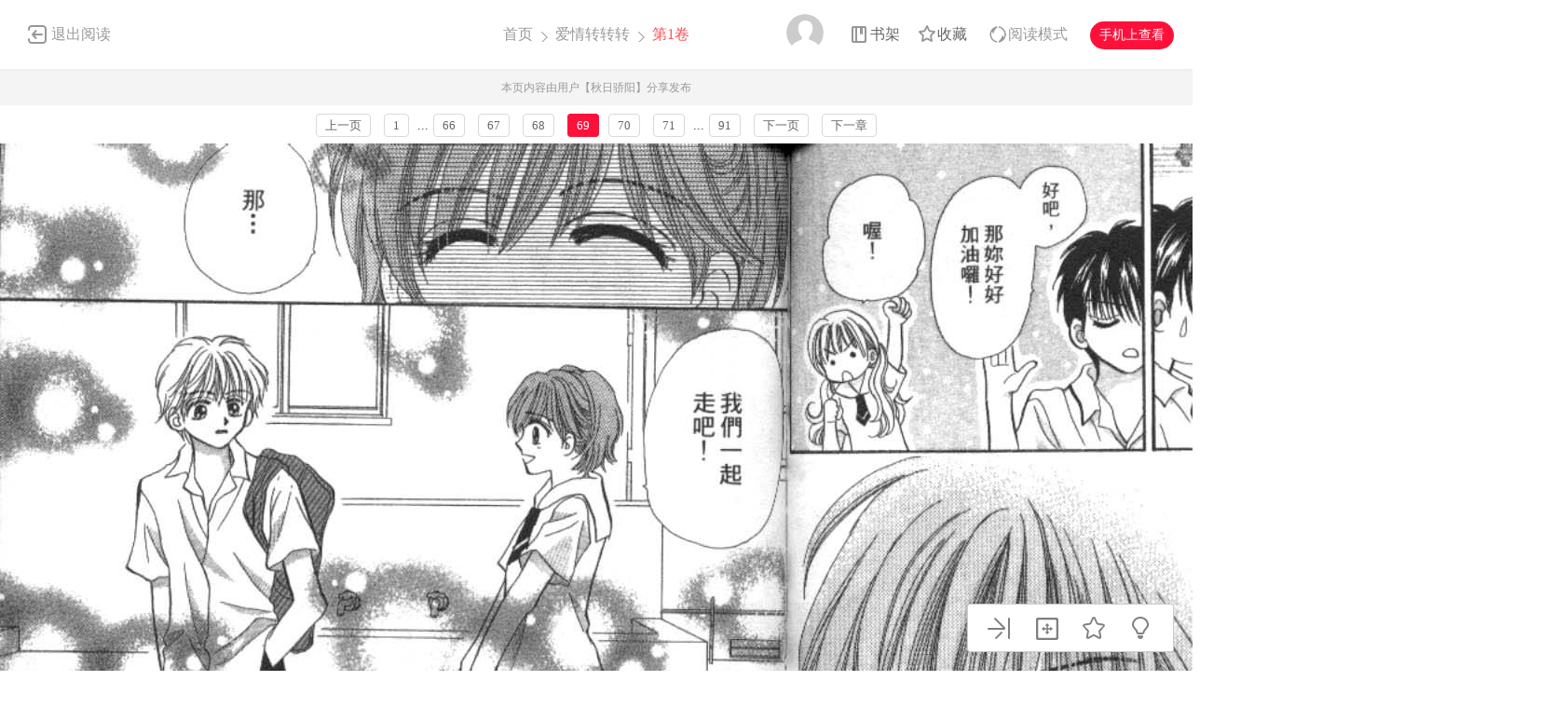

--- FILE ---
content_type: text/html; charset=utf-8
request_url: https://cnc.dm5.com/m358-p69/pagerdata.ashx?d=1769398407444&pageindex=1&pagesize=1&tid=363296&cid=358&t=9
body_size: 767
content:
[{"Poster":"lover576","PostContent":"小栗子，内在太丑了","PostTime":"2020-05-20 09:15","Id":9250244,"HeadUrl":"https://manhua1028avatar40.cdndm5.com/userfile/3/avatars/2020/3/6/212399011/1/613ca4469a0d478185d25133e2e90d53_tmb_64x64.png","Support":0,"IsPraise":false,"VipLevel":0,"VipType":0,"PraiseCount":6,"ToPostShowDataItems":null,"PostArea":null},{"Poster":"漫画人326769871","PostContent":"哇....好心疼","PostTime":"2020-02-20 00:57","Id":8856589,"HeadUrl":"https://thirdwx.qlogo.cn/mmopen/vi_32/2kkgwD1hqDlWwDRF9qQYoYSVsyrrYmfInnibE3j5ngiaGMXTbgRdBSthmSdQcVZW5EuqQbvsVe7iaboXFkzmicnic3A/132","Support":0,"IsPraise":false,"VipLevel":0,"VipType":0,"PraiseCount":1,"ToPostShowDataItems":null,"PostArea":null}]

--- FILE ---
content_type: text/plain; charset=utf-8
request_url: https://cnc.dm5.com/m358-p69/chapterfun.ashx?cid=358&page=69&key=bc5804f217218d76&language=1&gtk=6&_cid=358&_mid=48&_dt=2026-01-26+11%3A33%3A24&_sign=28fc203c5f6a855dc417161907fd38c7
body_size: 992
content:
eval(function(p,a,c,k,e,d){e=function(c){return(c<a?"":e(parseInt(c/a)))+((c=c%a)>35?String.fromCharCode(c+29):c.toString(36))};if(!''.replace(/^/,String)){while(c--)d[e(c)]=k[c]||e(c);k=[function(e){return d[e]}];e=function(){return'\\w+'};c=1;};while(c--)if(k[c])p=p.replace(new RegExp('\\b'+e(c)+'\\b','g'),k[c]);return p;}('n 8(){1 3=4;1 b=\'9\';1 5="c://j.h.e/a/k/g";1 2=["/7 f.6","/7 o.6"];p(1 i=0;i<2.l;i++){2[i]=5+2[i]+\'?3=4&b=9\'}m 2}1 d;d=8();',26,26,'|var|pvalue|cid|358|pix|jpg|dice|dm5imagefun|9d4171d347659b5049fb3ca5128d4683||key|https||com|01_069|爱情转转转vol1|cdndm5||manhua1003zjcdn26|爱情转转转|length|return|function|01_070|for'.split('|'),0,{}))
